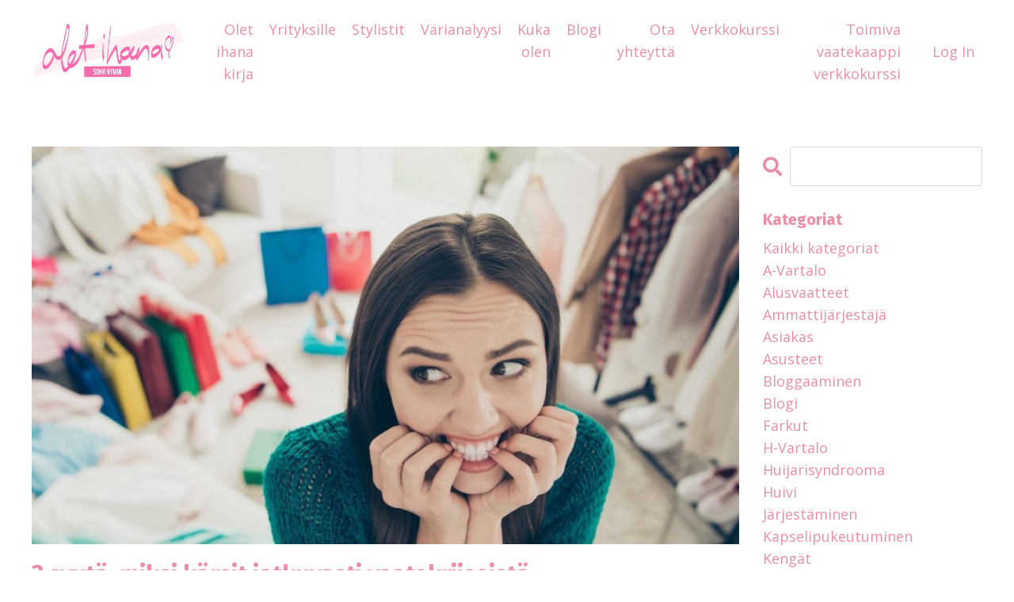

--- FILE ---
content_type: text/html; charset=utf-8
request_url: https://sohvinyman.mykajabi.com/blog
body_size: 11826
content:
<!doctype html>
<html lang="en">
  <head>
    
              <meta name="csrf-param" content="authenticity_token">
              <meta name="csrf-token" content="NwxTMN3tY/Mt35AlOTO/5DkHPiF4PN+Rf6r9O4eYIKGquF2jgBfdgkQglzgqogW8y2GshJDhidvJzpuhii+28A==">
            
    <title>
      
        Stylistin tyyliblogi
      
    </title>
    <meta charset="utf-8" />
    <meta http-equiv="x-ua-compatible" content="ie=edge, chrome=1">
    <meta name="viewport" content="width=device-width, initial-scale=1, shrink-to-fit=no">
    
      <meta name="description" content="Stylistin tyyliblogista löydät vinkkejä ja inspiraatiota pukeutumiseen, värianalyysiin, toimivaan vaatekaappiin. Blogia kirjoittaa stylisti Sohvi Nyman sekä tyylin ammattilaiset." />
    
    <meta property="og:type" content="website">
<meta property="og:url" content="https://www.eroonvaatekriiseista.fi/blog">
<meta name="twitter:card" content="summary_large_image">

<meta property="og:title" content="Stylistin tyyliblogi">
<meta name="twitter:title" content="Stylistin tyyliblogi">


<meta property="og:description" content="Stylistin tyyliblogista löydät vinkkejä ja inspiraatiota pukeutumiseen, värianalyysiin, toimivaan vaatekaappiin. Blogia kirjoittaa stylisti Sohvi Nyman sekä tyylin ammattilaiset.">
<meta name="twitter:description" content="Stylistin tyyliblogista löydät vinkkejä ja inspiraatiota pukeutumiseen, värianalyysiin, toimivaan vaatekaappiin. Blogia kirjoittaa stylisti Sohvi Nyman sekä tyylin ammattilaiset.">


<meta property="og:image" content="https://kajabi-storefronts-production.kajabi-cdn.com/kajabi-storefronts-production/file-uploads/sites/2147486176/images/c7c84-a02-e2db-7377-e57d51b7e57_1000014954.JPEG">
<meta name="twitter:image" content="https://kajabi-storefronts-production.kajabi-cdn.com/kajabi-storefronts-production/file-uploads/sites/2147486176/images/c7c84-a02-e2db-7377-e57d51b7e57_1000014954.JPEG">


    
      <link href="https://kajabi-storefronts-production.kajabi-cdn.com/kajabi-storefronts-production/themes/2147542666/assets/favicon.png?1758295698826549?v=2" rel="shortcut icon" />
    
    <link rel="canonical" href="https://www.eroonvaatekriiseista.fi/blog" />

    <!-- Google Fonts ====================================================== -->
    
      <link href="//fonts.googleapis.com/css?family=Open+Sans:400,700,400italic,700italic|Fira+Sans:400,700,400italic,700italic" rel="stylesheet" type="text/css">
    

    <!-- Kajabi CSS ======================================================== -->
    <link rel="stylesheet" media="screen" href="https://kajabi-app-assets.kajabi-cdn.com/assets/core-0d125629e028a5a14579c81397830a1acd5cf5a9f3ec2d0de19efb9b0795fb03.css" />

    

    <link rel="stylesheet" href="https://use.fontawesome.com/releases/v5.15.2/css/all.css" crossorigin="anonymous">

    <link rel="stylesheet" media="screen" href="https://kajabi-storefronts-production.kajabi-cdn.com/kajabi-storefronts-production/themes/2147542666/assets/styles.css?1758295698826549" />

    <!-- Customer CSS ====================================================== -->
    <link rel="stylesheet" media="screen" href="https://kajabi-storefronts-production.kajabi-cdn.com/kajabi-storefronts-production/themes/2147542666/assets/overrides.css?1758295698826549" />
    <style>
  /* Custom CSS Added Via Theme Settings */
  /* CSS Overrides go here */
</style>


    <!-- Kajabi Editor Only CSS ============================================ -->
    

    <!-- Header hook ======================================================= -->
    <link rel="alternate" type="application/rss+xml" title="Stylistin tyyliblogi" href="https://sohvinyman.mykajabi.com/blog.rss" /><script type="text/javascript">
  var Kajabi = Kajabi || {};
</script>
<script type="text/javascript">
  Kajabi.currentSiteUser = {
    "id" : "-1",
    "type" : "Guest",
    "contactId" : "",
  };
</script>
<script type="text/javascript">
  Kajabi.theme = {
    activeThemeName: "Encore Site",
    previewThemeId: null,
    editor: false
  };
</script>
<meta name="turbo-prefetch" content="false">
<style type="text/css">
  #editor-overlay {
    display: none;
    border-color: #2E91FC;
    position: absolute;
    background-color: rgba(46,145,252,0.05);
    border-style: dashed;
    border-width: 3px;
    border-radius: 3px;
    pointer-events: none;
    cursor: pointer;
    z-index: 10000000000;
  }
  .editor-overlay-button {
    color: white;
    background: #2E91FC;
    border-radius: 2px;
    font-size: 13px;
    margin-inline-start: -24px;
    margin-block-start: -12px;
    padding-block: 3px;
    padding-inline: 10px;
    text-transform:uppercase;
    font-weight:bold;
    letter-spacing:1.5px;

    left: 50%;
    top: 50%;
    position: absolute;
  }
</style>
<script src="https://kajabi-app-assets.kajabi-cdn.com/vite/assets/track_analytics-999259ad.js" crossorigin="anonymous" type="module"></script><link rel="modulepreload" href="https://kajabi-app-assets.kajabi-cdn.com/vite/assets/stimulus-576c66eb.js" as="script" crossorigin="anonymous">
<link rel="modulepreload" href="https://kajabi-app-assets.kajabi-cdn.com/vite/assets/track_product_analytics-9c66ca0a.js" as="script" crossorigin="anonymous">
<link rel="modulepreload" href="https://kajabi-app-assets.kajabi-cdn.com/vite/assets/stimulus-e54d982b.js" as="script" crossorigin="anonymous">
<link rel="modulepreload" href="https://kajabi-app-assets.kajabi-cdn.com/vite/assets/trackProductAnalytics-3d5f89d8.js" as="script" crossorigin="anonymous">      <script type="text/javascript">
        if (typeof (window.rudderanalytics) === "undefined") {
          !function(){"use strict";window.RudderSnippetVersion="3.0.3";var sdkBaseUrl="https://cdn.rudderlabs.com/v3"
          ;var sdkName="rsa.min.js";var asyncScript=true;window.rudderAnalyticsBuildType="legacy",window.rudderanalytics=[]
          ;var e=["setDefaultInstanceKey","load","ready","page","track","identify","alias","group","reset","setAnonymousId","startSession","endSession","consent"]
          ;for(var n=0;n<e.length;n++){var t=e[n];window.rudderanalytics[t]=function(e){return function(){
          window.rudderanalytics.push([e].concat(Array.prototype.slice.call(arguments)))}}(t)}try{
          new Function('return import("")'),window.rudderAnalyticsBuildType="modern"}catch(a){}
          if(window.rudderAnalyticsMount=function(){
          "undefined"==typeof globalThis&&(Object.defineProperty(Object.prototype,"__globalThis_magic__",{get:function get(){
          return this},configurable:true}),__globalThis_magic__.globalThis=__globalThis_magic__,
          delete Object.prototype.__globalThis_magic__);var e=document.createElement("script")
          ;e.src="".concat(sdkBaseUrl,"/").concat(window.rudderAnalyticsBuildType,"/").concat(sdkName),e.async=asyncScript,
          document.head?document.head.appendChild(e):document.body.appendChild(e)
          },"undefined"==typeof Promise||"undefined"==typeof globalThis){var d=document.createElement("script")
          ;d.src="https://polyfill-fastly.io/v3/polyfill.min.js?version=3.111.0&features=Symbol%2CPromise&callback=rudderAnalyticsMount",
          d.async=asyncScript,document.head?document.head.appendChild(d):document.body.appendChild(d)}else{
          window.rudderAnalyticsMount()}window.rudderanalytics.load("2apYBMHHHWpiGqicceKmzPebApa","https://kajabiaarnyhwq.dataplane.rudderstack.com",{})}();
        }
      </script>
      <script type="text/javascript">
        if (typeof (window.rudderanalytics) !== "undefined") {
          rudderanalytics.page({"account_id":"2147485920","site_id":"2147486176"});
        }
      </script>
      <script type="text/javascript">
        if (typeof (window.rudderanalytics) !== "undefined") {
          (function () {
            function AnalyticsClickHandler (event) {
              const targetEl = event.target.closest('a') || event.target.closest('button');
              if (targetEl) {
                rudderanalytics.track('Site Link Clicked', Object.assign(
                  {"account_id":"2147485920","site_id":"2147486176"},
                  {
                    link_text: targetEl.textContent.trim(),
                    link_href: targetEl.href,
                    tag_name: targetEl.tagName,
                  }
                ));
              }
            };
            document.addEventListener('click', AnalyticsClickHandler);
          })();
        }
      </script>
<meta name='site_locale' content='fi'><style type="text/css">
  /* Font Awesome 4 */
  .fa.fa-twitter{
    font-family:sans-serif;
  }
  .fa.fa-twitter::before{
    content:"𝕏";
    font-size:1.2em;
  }

  /* Font Awesome 5 */
  .fab.fa-twitter{
    font-family:sans-serif;
  }
  .fab.fa-twitter::before{
    content:"𝕏";
    font-size:1.2em;
  }
</style>
<link rel="stylesheet" href="https://cdn.jsdelivr.net/npm/@kajabi-ui/styles@1.0.4/dist/kajabi_products/kajabi_products.css" />
<script type="module" src="https://cdn.jsdelivr.net/npm/@pine-ds/core@3.14.0/dist/pine-core/pine-core.esm.js"></script>
<script nomodule src="https://cdn.jsdelivr.net/npm/@pine-ds/core@3.14.0/dist/pine-core/index.esm.js"></script>


  </head>

  <style>
  body {
    
      
        background-color: #ffffff;
      
    
  }
</style>

  <body class="background-light">
    


    <div id="section-header" data-section-id="header"><style>
  .header {
    
      background-color: #FFFFFF;
    
    font-size: 16px;
  }
  .header--fixed {
    background: #FFFFFF;
  }
  .header .hamburger__slices .hamburger__slice {
    background-color: #eb8fa8;
  }
  .header .hamburger__slices .hamburger__slice {
    background-color: ;
  }
  
  .header-mobile {
    background-color: ;
  }
  .header a.link-list__link, .header a.social-icons__icon, .header .dropdown__item a, .header .user__login a {
    color: #eb8fa8;
  }
  .header a.link-list__link:hover {
    color: #eb8fa8;
  }
  .header .dropdown__trigger {
    color: #eb8fa8 !important;
  }
  .header .dropdown__trigger:hover {
    color: #eb8fa8;
  }
  @media (min-width: 768px) {
    .header {
      font-size: 18px;
    }
  }
  @media (max-width: 767px) {
    .header a.link-list__link, .dropdown__item a {
      text-align: left;
    }
    .header--overlay .header__content--mobile  {
      padding-bottom: 20px;
    }
    .header__content--mobile  {
      text-align: left;
    }
  }
</style>

<div class="hidden">
  
    
  
    
  
    
  
    
  
  
  
  
</div>

<header class="header header--static    header--close-on-scroll" kjb-settings-id="sections_header_settings_background_color">
  <div class="hello-bars">
    
      
    
      
    
      
    
      
    
  </div>
  
    <div class="header__wrap">
      <div class="header__content header__content--desktop background-unrecognized">
        <div class="container header__container media justify-content-left">
          
            
                <style>
@media (min-width: 768px) {
  #block-1555988494486 {
    text-align: left;
  }
} 
</style>

<div id="block-1555988494486" class="header__block header__block--logo header__block--show header__switch-content " kjb-settings-id="sections_header_blocks_1555988494486_settings_stretch">
  <style>
  #block-1555988494486 {
    line-height: 1;
  }
  #block-1555988494486 .logo__image {
    display: block;
    width: 200px;
  }
  #block-1555988494486 .logo__text {
    color: ;
  }
</style>

<a class="logo" href="/">
  
    
      <img class="logo__image" src="https://kajabi-storefronts-production.kajabi-cdn.com/kajabi-storefronts-production/themes/2147542666/settings_images/j2X8eYeRvWQnWMZL4NRU_file.jpg" kjb-settings-id="sections_header_blocks_1555988494486_settings_logo" alt="Header Logo" />
    
  
</a>

</div>

              
          
            
                <style>
@media (min-width: 768px) {
  #block-1555988491313 {
    text-align: right;
  }
} 
</style>

<div id="block-1555988491313" class="header__block header__switch-content header__block--menu stretch" kjb-settings-id="sections_header_blocks_1555988491313_settings_stretch">
  <div class="link-list justify-content-right" kjb-settings-id="sections_header_blocks_1555988491313_settings_menu">
  
    <a class="link-list__link" href="https://www.eroonvaatekriiseista.fi/oletihanakirja" >Olet ihana kirja</a>
  
    <a class="link-list__link" href="https://www.eroonvaatekriiseista.fi/yrityksille" >Yrityksille</a>
  
    <a class="link-list__link" href="https://www.eroonvaatekriiseista.fi/stylistit" >Stylistit</a>
  
    <a class="link-list__link" href="https://www.eroonvaatekriiseista.fi/varianalyysi" >Värianalyysi</a>
  
    <a class="link-list__link" href="https://www.eroonvaatekriiseista.fi/kukaolen" >Kuka olen</a>
  
    <a class="link-list__link" href="https://www.eroonvaatekriiseista.fi/blog" >Blogi</a>
  
    <a class="link-list__link" href="https://www.eroonvaatekriiseista.fi/site/contact" >Ota yhteyttä</a>
  
    <a class="link-list__link" href="https://www.eroonvaatekriiseista.fi/verkkokkurssi" >Verkkokurssi</a>
  
    <a class="link-list__link" href="https://www.eroonvaatekriiseista.fi/toimivavaatekaappiverkkokurssi" >Toimiva vaatekaappi verkkokurssi</a>
  
</div>

</div>

              
          
            
                <style>
@media (min-width: 768px) {
  #block-1602256221872 {
    text-align: right;
  }
} 
</style>

<div id="block-1602256221872" class="header__block header__switch-content header__block--menu " kjb-settings-id="sections_header_blocks_1602256221872_settings_stretch">
  <div class="link-list justify-content-right" kjb-settings-id="sections_header_blocks_1602256221872_settings_menu">
  
</div>

</div>

              
          
            
                <style>
@media (min-width: 768px) {
  #block-1555988487706 {
    text-align: left;
  }
} 
</style>

<div id="block-1555988487706" class="header__block header__switch-content header__block--user " kjb-settings-id="sections_header_blocks_1555988487706_settings_stretch">
  <style>
  /* Dropdown menu colors for desktop */
  @media (min-width: 768px) {
    #block-1555988487706 .dropdown__menu {
      background: #FFFFFF;
      color: #595959;
    }
    #block-1555988487706 .dropdown__item a, 
    #block-1555988487706 {
      color: #595959;
    }
  }  
  /* Mobile menu text alignment */
  @media (max-width: 767px) {
    #block-1555988487706 .dropdown__item a,
    #block-1555988487706 .user__login a {
      text-align: left;
    }
  }
</style>

<div class="user" kjb-settings-id="sections_header_blocks_1555988487706_settings_language_login">
  
    <span class="user__login" kjb-settings-id="language_login"><a href="/login">Log In</a></span>
  
</div>

</div>

              
          
          
            <div class="hamburger hidden--desktop" kjb-settings-id="sections_header_settings_hamburger_color">
              <div class="hamburger__slices">
                <div class="hamburger__slice hamburger--slice-1"></div>
                <div class="hamburger__slice hamburger--slice-2"></div>
                <div class="hamburger__slice hamburger--slice-3"></div>
                <div class="hamburger__slice hamburger--slice-4"></div>
              </div>
            </div>
          
        </div>
      </div>
      <div class="header__content header__content--mobile">
        <div class="header__switch-content header__spacer"></div>
      </div>
    </div>
  
</header>

</div>
    <main>
      <div data-dynamic-sections=blog><div id="section-1599589855686" data-section-id="1599589855686"><style>
  
  .blog-listings {
    background-color: ;
  }
  .blog-listings .sizer {
    padding-top: 40px;
    padding-bottom: 40px;
  }
  .blog-listings .container {
    max-width: calc(1260px + 10px + 10px);
    padding-right: 10px;
    padding-left: 10px;
  }
  .blog-listing__panel {
    background-color: #ffffff;
    border-color: ;
    border-radius: 4px;
    border-style: none;
    border-width: 25px ;
  }
  .blog-listing__title {
    color: #eb8fa8 !important;
  }
  .blog-listing__title:hover {
    color: #eb8fa8 !important;
  }
  .blog-listing__date {
    color: #eb8fa8;
  }
  .tag {
    color: #eb8fa8;
    background-color: #ecf0f1;
  }
  .tag:hover {
    color: #eb8fa8;
    background-color: #ecf0f1;
  }
  .blog-listing__content {
    color: ;
  }
  .blog-listing__more {
    color: #eb8fa8;
  }
  @media (min-width: 768px) {
    
    .blog-listings .sizer {
      padding-top: 40px;
      padding-bottom: 40px;
    }
    .blog-listings .container {
      max-width: calc(1260px + 40px + 40px);
      padding-right: 40px;
      padding-left: 40px;
    }
  }
  .pag__link {
    color: ;
  }
  .pag__link--current {
    color: ;
  }
  .pag__link--disabled {
    color: ;
  }
</style>

<section class="blog-listings " kjb-settings-id="sections_1599589855686_settings_background_color">
  <div class="sizer">
    
    <div class="container">
      <div class="row">
        
          <div class="col-lg-9">
        
          <div class="blog-listings__content blog-listings__content--list">
            
              
                





<div class="blog-listing blog-listing--list blog-listing--has-media">
  
    <div class="blog-listing__media">
      
        
  
    
      <a href="/blog/3-syyta-miksi-karsit-jatkuvasti-vaatekriiseista">
        <img src="https://kajabi-storefronts-production.kajabi-cdn.com/kajabi-storefronts-production/file-uploads/blogs/2147484423/images/b4e85ee-6f20-84be-4ba6-01436f2aa4_aca0a26a-1293-4b03-8900-2a17580401bf.jpeg" alt="" />
      </a>
    
  


      
    </div>
    <div class="blog-listing__data">
      <a class="h3 blog-listing__title" href="/blog/3-syyta-miksi-karsit-jatkuvasti-vaatekriiseista">3 syytä, miksi kärsit jatkuvasti vaatekriiseistä</a>
      
        <span class="blog-listing__tags" kjb-settings-id="sections_1599589855686_settings_show_tags">
          
            
              <a class="tag" href="https://www.eroonvaatekriiseista.fi/blog?tag=toimiva+vaatekaappi">toimiva vaatekaappi</a>
            
              <a class="tag" href="https://www.eroonvaatekriiseista.fi/blog?tag=vaatekriisi">vaatekriisi</a>
            
          
        </span>
      
      
        <span class="blog-listing__date" kjb-settings-id="sections_1599589855686_settings_show_date">Oct 15, 2025</span>
      
      
      
        
          <div class="blog-listing__content"><p> Alkoiko aamusi taas samalla marinalla: <em data-start='317' data-end='356'>“Mulla ei ole mitään päällepantavaa!” Vaikka kaapit pursuavat vaatteita ei sieltä löydy päälle pantavaa! Miten se on edes mahdollista!? </em>Kyllä on. Mutta ongelma ei ole vaatteissa — se on strategiassa. Puretaan se tässä postauksessa auki yleisimmät syyt, mistä l...</p></div>
        
        <a class="blog-listing__more" href="/blog/3-syyta-miksi-karsit-jatkuvasti-vaatekriiseista" kjb-settings-id="sections_1599589855686_settings_read_more">Jatka lukemista...</a>
      
    </div>
  
</div>

              
                





<div class="blog-listing blog-listing--list blog-listing--has-media">
  
    <div class="blog-listing__media">
      
        
  
    
      <a href="/blog/second-hand-shoppailijan-abc">
        <img src="https://kajabi-storefronts-production.kajabi-cdn.com/kajabi-storefronts-production/file-uploads/blogs/2147484423/images/ac81c4-d10d-b3f-36c3-c028ccc17fc_482247073_3981701372066981_6137021547868611043_n.jpg" alt="" />
      </a>
    
  


      
    </div>
    <div class="blog-listing__data">
      <a class="h3 blog-listing__title" href="/blog/second-hand-shoppailijan-abc">Second hand shoppailijan ABC - Näin löydät aarteet, vältät sudenkuopat ja kasvatat tyyli-itsetuntoa</a>
      
        <span class="blog-listing__tags" kjb-settings-id="sections_1599589855686_settings_show_tags">
          
            
              <a class="tag" href="https://www.eroonvaatekriiseista.fi/blog?tag=kirppisshoppailu">kirppisshoppailu</a>
            
              <a class="tag" href="https://www.eroonvaatekriiseista.fi/blog?tag=pukeutuminen">pukeutuminen</a>
            
              <a class="tag" href="https://www.eroonvaatekriiseista.fi/blog?tag=second+hand">second hand</a>
            
          
        </span>
      
      
        <span class="blog-listing__date" kjb-settings-id="sections_1599589855686_settings_show_date">Sep 12, 2025</span>
      
      
      
        
          <div class="blog-listing__content"><p>Kierrätys on pinnalla ja hyvä niin. Muistan yhä sen, kun ysärillä kirppiksellä käynti oli noloa ja köyhien juttu. Näin vuosien päästä se on in. Muotiteollisuus tuhoaa ja kuormittavaa valtavasti ympäristöä, ultrapikamuodista puhumattakaan! Kokosin tähän postaukseen second hand shoppailijan ABC:n eli ...</p></div>
        
        <a class="blog-listing__more" href="/blog/second-hand-shoppailijan-abc" kjb-settings-id="sections_1599589855686_settings_read_more">Jatka lukemista...</a>
      
    </div>
  
</div>

              
                





<div class="blog-listing blog-listing--list blog-listing--has-media">
  
    <div class="blog-listing__media">
      
        
  
    
      <a href="/blog/oletihanakirja">
        <img src="https://kajabi-storefronts-production.kajabi-cdn.com/kajabi-storefronts-production/file-uploads/blogs/2147484423/images/f0dfd7a-61da-dceb-d0e-e567cf67727_8B1A7606.jpg" alt="" />
      </a>
    
  


      
    </div>
    <div class="blog-listing__data">
      <a class="h3 blog-listing__title" href="/blog/oletihanakirja">Lisää ihanuutta elämään Olet ihana! työkirjan avulla</a>
      
        <span class="blog-listing__tags" kjb-settings-id="sections_1599589855686_settings_show_tags">
          
            
              <a class="tag" href="https://www.eroonvaatekriiseista.fi/blog?tag=unelmat">unelmat</a>
            
          
        </span>
      
      
        <span class="blog-listing__date" kjb-settings-id="sections_1599589855686_settings_show_date">Sep 05, 2025</span>
      
      
      
        
          <div class="blog-listing__content"><p>Halusin tulla nopeasti tänne kertomaan, että 5.kirjani Olet ihana! työkirja on nyt julkaistu! Kirja on saatavilla kirjakaupoissa ja parhaaseen hintaan <em><strong><span style='color: #eb8fa8;'><a href='https://www.adlibris.com/fi/kirja/olet-ihana-tyokirja-9789523842113?locale=fi&amp;slug=olet-ihana--tyokirja-9789523842113' style='color: #eb8fa8;'>Adlibriksen </a></span></strong></em>verkkokaupassa. Tulen syksyn aikana olemaan kirjan kanssa ainkin Kirjamessuilla sekä Akateemisessa kirjakaupassa.</p>
<p>Kirja on jatkoa aiemmi...</p></div>
        
        <a class="blog-listing__more" href="/blog/oletihanakirja" kjb-settings-id="sections_1599589855686_settings_read_more">Jatka lukemista...</a>
      
    </div>
  
</div>

              
                





<div class="blog-listing blog-listing--list blog-listing--has-media">
  
    <div class="blog-listing__media">
      
        
  
    
      <a href="/blog/vaatekriisi-vs-voimanaisen-tyylikas-toimiva-vaatekaappi">
        <img src="https://kajabi-storefronts-production.kajabi-cdn.com/kajabi-storefronts-production/file-uploads/blogs/2147484423/images/355ad12-ab04-52a-588f-d4ca21841052_be6f2b37-45e4-44e4-9b84-6293afe8cf88.jpg" alt="" />
      </a>
    
  


      
    </div>
    <div class="blog-listing__data">
      <a class="h3 blog-listing__title" href="/blog/vaatekriisi-vs-voimanaisen-tyylikas-toimiva-vaatekaappi">Vaatekriisi vs. voimanaisen tyylikäs toimiva vaatekaappi</a>
      
        <span class="blog-listing__tags" kjb-settings-id="sections_1599589855686_settings_show_tags">
          
            
              <a class="tag" href="https://www.eroonvaatekriiseista.fi/blog?tag=omatyyli">omatyyli</a>
            
              <a class="tag" href="https://www.eroonvaatekriiseista.fi/blog?tag=pukeutuminen">pukeutuminen</a>
            
              <a class="tag" href="https://www.eroonvaatekriiseista.fi/blog?tag=toimiva+vaatekaappi">toimiva vaatekaappi</a>
            
          
        </span>
      
      
        <span class="blog-listing__date" kjb-settings-id="sections_1599589855686_settings_show_date">Aug 06, 2025</span>
      
      
      
        
          <div class="blog-listing__content"><p> <em data-start='209' data-end='473'>Kun mikään ei näytä hyvältä, mutta kaappi ei mene kiinni – tiedät olevasi keskellä tuskaista vaatekriisiä, josta kärsii vähintään joka toinen nainen jossain kohtaa elämäänsä. Mutta tiedätkö mitä, upea sinä? Se ei ole merkki siitä, että sinussa olisi vikaa. Se on merkki siitä, että on aika ottaa tyy</em>...</p></div>
        
        <a class="blog-listing__more" href="/blog/vaatekriisi-vs-voimanaisen-tyylikas-toimiva-vaatekaappi" kjb-settings-id="sections_1599589855686_settings_read_more">Jatka lukemista...</a>
      
    </div>
  
</div>

              
                





<div class="blog-listing blog-listing--list blog-listing--has-media">
  
    <div class="blog-listing__media">
      
        
  
    
      <a href="/blog/kenelleammattijarjestajanpalvelutsopivat">
        <img src="https://kajabi-storefronts-production.kajabi-cdn.com/kajabi-storefronts-production/file-uploads/blogs/2147484423/images/cbc53ac-0468-3d6-4424-bca231f78b0b_closet_before_after.jpg" alt="" />
      </a>
    
  


      
    </div>
    <div class="blog-listing__data">
      <a class="h3 blog-listing__title" href="/blog/kenelleammattijarjestajanpalvelutsopivat">Kenelle ammattijärjestäjän palvelut sopivat?</a>
      
        <span class="blog-listing__tags" kjb-settings-id="sections_1599589855686_settings_show_tags">
          
            
              <a class="tag" href="https://www.eroonvaatekriiseista.fi/blog?tag=ammattij%C3%A4rjest%C3%A4j%C3%A4">ammattijärjestäjä</a>
            
              <a class="tag" href="https://www.eroonvaatekriiseista.fi/blog?tag=j%C3%A4rjest%C3%A4minen">järjestäminen</a>
            
              <a class="tag" href="https://www.eroonvaatekriiseista.fi/blog?tag=toimiva+vaatekaappi">toimiva vaatekaappi</a>
            
          
        </span>
      
      
        <span class="blog-listing__date" kjb-settings-id="sections_1599589855686_settings_show_date">Jul 20, 2025</span>
      
      
      
        
          <div class="blog-listing__content"><p><em>Vierakynäpostaus Meeri Markwith Ammattijärjestäjä, <span style='color: #eb8fa8;'><a href='https://www.arkenistudio.fi' style='color: #eb8fa8;'>Arkeni Studio</a></span></em></p>
<p><strong>AMMATTIJÄRJESTÄJÄN TARINA: New Yorkin sykkeestä kotien rauhaan</strong></p>
<p><em>“Ihanaa, kun tapasin sut! Tarvitsen apua.”</em> Kuulen tämän lauseen usein ja se kiteyttää hyvin tilanteen monen arjessa. Koti saattaa olla tukossa ja se kuormittaa päivittäin...</p></div>
        
        <a class="blog-listing__more" href="/blog/kenelleammattijarjestajanpalvelutsopivat" kjb-settings-id="sections_1599589855686_settings_read_more">Jatka lukemista...</a>
      
    </div>
  
</div>

              
                





<div class="blog-listing blog-listing--list blog-listing--has-media">
  
    <div class="blog-listing__media">
      
        
  
    
      <a href="/blog/parhaat-kesamekot-kurvikkaalle-paarynalle-ja-miksei-muillekin-kurvittarille-2">
        <img src="https://kajabi-storefronts-production.kajabi-cdn.com/kajabi-storefronts-production/file-uploads/blogs/2147484423/images/1c3bd3f-8a82-87e6-fd62-7dc6dbf8e6c2_aeb1da6a-ebb3-4441-98da-28a965442311.jpeg" alt="" />
      </a>
    
  


      
    </div>
    <div class="blog-listing__data">
      <a class="h3 blog-listing__title" href="/blog/parhaat-kesamekot-kurvikkaalle-paarynalle-ja-miksei-muillekin-kurvittarille-2">Parhaat kesämekot kurvikkaalle päärynälle (ja miksei muillekin kurvittarille)</a>
      
        <span class="blog-listing__tags" kjb-settings-id="sections_1599589855686_settings_show_tags">
          
            
              <a class="tag" href="https://www.eroonvaatekriiseista.fi/blog?tag=kes%C3%A4tyyli">kesätyyli</a>
            
              <a class="tag" href="https://www.eroonvaatekriiseista.fi/blog?tag=pukeutuminen">pukeutuminen</a>
            
              <a class="tag" href="https://www.eroonvaatekriiseista.fi/blog?tag=toimiva+vaatekaappi">toimiva vaatekaappi</a>
            
          
        </span>
      
      
        <span class="blog-listing__date" kjb-settings-id="sections_1599589855686_settings_show_date">Jul 15, 2025</span>
      
      
      
        
          <div class="blog-listing__content"><p>Kesä on vihdoin täällä ja voi heittää mekon päälle! Kokosin tähän postaukseen omat kesämekko suosikkini. Olen ehdottomasti kesään pitkien mekkojen ystävä, sillä ne suojaavat ihoa auringolta, ovat kevyitä ja ilmaviä helteellä. Rakastan värejä ja kuoseja, yksiväristä ei kaapistani juurikaan löydy :D A...</p></div>
        
        <a class="blog-listing__more" href="/blog/parhaat-kesamekot-kurvikkaalle-paarynalle-ja-miksei-muillekin-kurvittarille-2" kjb-settings-id="sections_1599589855686_settings_read_more">Jatka lukemista...</a>
      
    </div>
  
</div>

              
                





<div class="blog-listing blog-listing--list blog-listing--has-media">
  
    <div class="blog-listing__media">
      
        
  
    
      <a href="/blog/5-yleista-pukeutumisvirhetta-jotka-murentavat-itsevarmuutta-ja-kuinka-korjata-ne-lempeasti">
        <img src="https://kajabi-storefronts-production.kajabi-cdn.com/kajabi-storefronts-production/file-uploads/blogs/2147484423/images/1555ce-f4f3-5702-250-e54f28d1_kirsin_ennenja_lkeen.jpg" alt="" />
      </a>
    
  


      
    </div>
    <div class="blog-listing__data">
      <a class="h3 blog-listing__title" href="/blog/5-yleista-pukeutumisvirhetta-jotka-murentavat-itsevarmuutta-ja-kuinka-korjata-ne-lempeasti">5 yleistä pukeutumisvirhettä, jotka murentavat itsevarmuutta – ja kuinka korjata ne lempeästi</a>
      
        <span class="blog-listing__tags" kjb-settings-id="sections_1599589855686_settings_show_tags">
          
            
              <a class="tag" href="https://www.eroonvaatekriiseista.fi/blog?tag=omatyyli">omatyyli</a>
            
              <a class="tag" href="https://www.eroonvaatekriiseista.fi/blog?tag=pukeutuminen">pukeutuminen</a>
            
          
        </span>
      
      
        <span class="blog-listing__date" kjb-settings-id="sections_1599589855686_settings_show_date">May 09, 2025</span>
      
      
      
        
          <div class="blog-listing__content"><p> </p>
<p data-start='200' data-end='371' class=''>Onko sinulla joskus ollut päällä ihan “ok” asu, mutta olo ei silti tunnu hyvältä? Vaate on periaatteessa ihan kiva, mutta jokin mättää? Se tunne, kun vaatteet eivät oikein istu – ei kehollisesti eikä henkisesti? Et ole yksin. Pukeutuminen vaikuttaa suoraan siihen, miten kannat itsesi, mielialaasi...</p></div>
        
        <a class="blog-listing__more" href="/blog/5-yleista-pukeutumisvirhetta-jotka-murentavat-itsevarmuutta-ja-kuinka-korjata-ne-lempeasti" kjb-settings-id="sections_1599589855686_settings_read_more">Jatka lukemista...</a>
      
    </div>
  
</div>

              
                





<div class="blog-listing blog-listing--list blog-listing--has-media">
  
    <div class="blog-listing__media">
      
        
  
    
      <a href="/blog/oman-tyylin-voima-miten-pukeutuminen-voi-vahvistaa-itsetuntoasi-joka-paiva">
        <img src="https://kajabi-storefronts-production.kajabi-cdn.com/kajabi-storefronts-production/file-uploads/blogs/2147484423/images/c4ae01f-13d8-655-1db4-7d831a77011c_ee6f81f0-d544-4e74-9178-ea3da5793963.jpg" alt="" />
      </a>
    
  


      
    </div>
    <div class="blog-listing__data">
      <a class="h3 blog-listing__title" href="/blog/oman-tyylin-voima-miten-pukeutuminen-voi-vahvistaa-itsetuntoasi-joka-paiva">Oman tyylin voima – miten pukeutuminen voi vahvistaa itsetuntoasi joka päivä</a>
      
        <span class="blog-listing__tags" kjb-settings-id="sections_1599589855686_settings_show_tags">
          
            
              <a class="tag" href="https://www.eroonvaatekriiseista.fi/blog?tag=pukeutuminen">pukeutuminen</a>
            
              <a class="tag" href="https://www.eroonvaatekriiseista.fi/blog?tag=stailaus">stailaus</a>
            
              <a class="tag" href="https://www.eroonvaatekriiseista.fi/blog?tag=tyyli">tyyli</a>
            
          
        </span>
      
      
        <span class="blog-listing__date" kjb-settings-id="sections_1599589855686_settings_show_date">May 02, 2025</span>
      
      
      
        
          <div class="blog-listing__content"><p> Me kaikki tiedämme ne aamut, kun mikään ei tunnu hyvältä päällä. Ahdistaa, kiukuttaa, ehkäpä jopa tulee itkuraivarit. Kun seisoo vaatekaapin edessä ja miettii, missä kohtaa oma tyyli meni hukkaan, oliko se äitiys, ruuhkavuodet, elämän murroskohdat, ikääntyminen, vaihdevuodet, vartalon muuttuminen v...</p></div>
        
        <a class="blog-listing__more" href="/blog/oman-tyylin-voima-miten-pukeutuminen-voi-vahvistaa-itsetuntoasi-joka-paiva" kjb-settings-id="sections_1599589855686_settings_read_more">Jatka lukemista...</a>
      
    </div>
  
</div>

              
                





<div class="blog-listing blog-listing--list blog-listing--has-media">
  
    <div class="blog-listing__media">
      
        
  
    
      <a href="/blog/vaatevallankumous">
        <img src="https://kajabi-storefronts-production.kajabi-cdn.com/kajabi-storefronts-production/file-uploads/blogs/2147484423/images/08ec5ce-25ce-a55-f7ff-b540fab06b3_Logo-2.png" alt="" />
      </a>
    
  


      
    </div>
    <div class="blog-listing__data">
      <a class="h3 blog-listing__title" href="/blog/vaatevallankumous">Vaatevallankumous, Fashion Revolution viikko</a>
      
        <span class="blog-listing__tags" kjb-settings-id="sections_1599589855686_settings_show_tags">
          
            
              <a class="tag" href="https://www.eroonvaatekriiseista.fi/blog?tag=vaatevallankumous">vaatevallankumous</a>
            
          
        </span>
      
      
        <span class="blog-listing__date" kjb-settings-id="sections_1599589855686_settings_show_date">Apr 24, 2025</span>
      
      
      
        
          <div class="blog-listing__content"><p>Tällä viikolla vietetään Vaatevallankumous viikkoa. Olethan sinäkin mukana? Muoti ja kauniita vaatteet ovat ihana asia, mutta millä kustannuksella? Oletko koskaan pohtinut vaatteidesi alkuperää eli mistä ne tulevat tai kuka vaatteesi valmistaa? Vaatevallankumouksen ei ole tarkoitus syylistää ketään,...</p></div>
        
        <a class="blog-listing__more" href="/blog/vaatevallankumous" kjb-settings-id="sections_1599589855686_settings_read_more">Jatka lukemista...</a>
      
    </div>
  
</div>

              
                





<div class="blog-listing blog-listing--list blog-listing--has-media">
  
    <div class="blog-listing__media">
      
        
  
    
      <a href="/blog/saako-aiti-kayttaa-huulipunaa">
        <img src="https://kajabi-storefronts-production.kajabi-cdn.com/kajabi-storefronts-production/file-uploads/blogs/2147484423/images/e522cc1-81c4-84a3-66cf-f2a334ae8a0_KS_K25_Sohvi_Nyman-4.jpg" alt="" />
      </a>
    
  


      
    </div>
    <div class="blog-listing__data">
      <a class="h3 blog-listing__title" href="/blog/saako-aiti-kayttaa-huulipunaa">Saako äiti käyttää huulipunaa?</a>
      
        <span class="blog-listing__tags" kjb-settings-id="sections_1599589855686_settings_show_tags">
          
        </span>
      
      
        <span class="blog-listing__date" kjb-settings-id="sections_1599589855686_settings_show_date">Mar 28, 2025</span>
      
      
      
        
          <div class="blog-listing__content"><p></p>
<div class='tcb-clear' data-css='tve-u-187fbf193f6'>
<div class='thrv_wrapper thrv_text_element' data-css='tve-u-187fbf193f9'>
<p dir='ltr' data-css='tve-u-195d780c1aa'>Minulla oli ilo ja kunnia päästä mukaan toteuttamaan <em><span style='color: #eb8fa8;'><strong><a href='https://kauneussummit.fi' style='color: #eb8fa8;'>KauneusSummit </a></strong></span></em>tapahtumaa 29-30.3.2025. Maksuton tapahtuma on suuri verkossa tapahtuva kauneuden ja hyvinvoinnin tapahtuma, jossa yhdeksän ammattilaista jakaa parhaat vinkkinsä katsojille. Haastattelijana toimi ihana Satu Tuomisto. Haastattel</p>...</div></div></div>
        
        <a class="blog-listing__more" href="/blog/saako-aiti-kayttaa-huulipunaa" kjb-settings-id="sections_1599589855686_settings_read_more">Jatka lukemista...</a>
      
    </div>
  
</div>

              
                





<div class="blog-listing blog-listing--list blog-listing--has-media">
  
    <div class="blog-listing__media">
      
        
  
    
      <a href="/blog/kamala-vaatekriisi-mika-avuksi">
        <img src="https://kajabi-storefronts-production.kajabi-cdn.com/kajabi-storefronts-production/file-uploads/blogs/2147484423/images/af0fa1-87f5-f763-a8a-afc77058_621b6db2-fece-4d1d-9b75-cd141983644d.jpg" alt="" />
      </a>
    
  


      
    </div>
    <div class="blog-listing__data">
      <a class="h3 blog-listing__title" href="/blog/kamala-vaatekriisi-mika-avuksi">Kamala vaatekriisi - mikä avuksi?</a>
      
        <span class="blog-listing__tags" kjb-settings-id="sections_1599589855686_settings_show_tags">
          
            
              <a class="tag" href="https://www.eroonvaatekriiseista.fi/blog?tag=vaatekriisi">vaatekriisi</a>
            
          
        </span>
      
      
        <span class="blog-listing__date" kjb-settings-id="sections_1599589855686_settings_show_date">Feb 04, 2025</span>
      
      
      
        
          <div class="blog-listing__content"><p><b>Ammattilaiselle stailaukseen ja pukeutumisneuvontaan</b></p>
<p><span style='font-weight: 400;'>Toisinaan pukeutuminen voi tuottaa päänsärkyä. Kaappi on täynnä vaatteita, eikä silti mitään päällepantavaa löydy. Joka aamuinen vaatekriisi kiristää hermoja. Raskauden jälkeen muuttunut vartalo, uudet työtehtävät tai ylennys voivat tuoda äkkiä v</span>...</p></div>
        
        <a class="blog-listing__more" href="/blog/kamala-vaatekriisi-mika-avuksi" kjb-settings-id="sections_1599589855686_settings_read_more">Jatka lukemista...</a>
      
    </div>
  
</div>

              
                





<div class="blog-listing blog-listing--list blog-listing--has-media">
  
    <div class="blog-listing__media">
      
        
  <div class="video">
    <div class="video__wrapper">
      
<script>
  window._wq = window._wq || [];
  _wq.push({"g8p4s0yz99": JSON.parse('{\"playerColor\":\"#eb8fa8\",\"stillUrl\":\"https://kajabi-storefronts-production.kajabi-cdn.com/kajabi-storefronts-production/file-uploads/blogs/2147484423/images/7ee4b6-24f-d8f-a12-23f58d0c27a3_Aino-0119-21.jpg\",\"resumable\":true,\"autoPlay\":false}')});
</script>

<script charset="ISO-8859-1" src="//fast.wistia.com/assets/external/E-v1.js" async></script>


<div class="kjb-video-responsive">
  <div id="wistia_g8p4s0yz99"
    class="wistia_embed wistia_async_g8p4s0yz99 "
    data-track-progress=""
    data-tracked-percent="">&nbsp;</div>
</div>

    </div>
  </div>


      
    </div>
    <div class="blog-listing__data">
      <a class="h3 blog-listing__title" href="/blog/nain-stailaat-huivin-tyylikkaasti-sopii-naisille-ja-miehille">Näin stailaat huivin tyylikkäästi - sopii naisille ja miehille</a>
      
        <span class="blog-listing__tags" kjb-settings-id="sections_1599589855686_settings_show_tags">
          
            
              <a class="tag" href="https://www.eroonvaatekriiseista.fi/blog?tag=asusteet">asusteet</a>
            
              <a class="tag" href="https://www.eroonvaatekriiseista.fi/blog?tag=huivi">huivi</a>
            
          
        </span>
      
      
        <span class="blog-listing__date" kjb-settings-id="sections_1599589855686_settings_show_date">Jan 29, 2025</span>
      
      
      
        
          <div class="blog-listing__content"><p>Tällä vinkillä stailaat niin ohuen, kuin paksun huivin tyylikkäästi asuusi. Tämä vinkki sopii, niin naisille, kuin miehille. </p></div>
        
        <a class="blog-listing__more" href="/blog/nain-stailaat-huivin-tyylikkaasti-sopii-naisille-ja-miehille" kjb-settings-id="sections_1599589855686_settings_read_more">Jatka lukemista...</a>
      
    </div>
  
</div>

              
              
                <div class="pag">
  
    <p class="pag__link pagination__link--prev pag__link--disabled">
      <i class="fa fa-arrow-left"></i>
    </p>
  
  
    
      
        <a class="pag__link pag__link--current" href="?page=1">1</a>
      
    
      
        <a class="pag__link" href="?page=2">2</a>
      
    
      
        <a class="pag__link" href="?page=3">3</a>
      
    
      
        <a class="pag__link" href="?page=4">4</a>
      
    
      
        <a class="pag__link" href="?page=5">5</a>
      
    
      
        <a class="pag__link" href="?page=6">6</a>
      
    
      
        <a class="pag__link" href="?page=7">7</a>
      
    
      
        <a class="pag__link" href="?page=8">8</a>
      
    
  
  
    <a class="pag__link pag__link--next" href="?page=2">
      <i class="fa fa-arrow-right"></i>
    </a>
  
</div>

              
            
          </div>
        </div>
        <style>
   .sidebar__panel {
     background-color: #ffffff;
     border-color: ;
     border-radius: 4px;
     border-style: none;
     border-width: 25px ;
   }
</style>

<div class="col-lg-3    ">
  <div class="sidebar" kjb-settings-id="sections_1599589855686_settings_show_sidebar">
    
      
        <div class="sidebar__block">
          
              <style>
  .sidebar-search__icon i {
    color: #eb8fa8;
  }
  .sidebar-search--1600115507943 ::-webkit-input-placeholder {
    color: #ffffff;
  }
  .sidebar-search--1600115507943 ::-moz-placeholder {
    color: #ffffff;
  }
  .sidebar-search--1600115507943 :-ms-input-placeholder {
    color: #ffffff;
  }
  .sidebar-search--1600115507943 :-moz-placeholder {
    color: #ffffff;
  }
  .sidebar-search--1600115507943 .sidebar-search__input {
    color: #ffffff;
  }
</style>

<div class="sidebar-search sidebar-search--1600115507943" kjb-settings-id="sections_1599589855686_blocks_1600115507943_settings_search_text">
  <form class="sidebar-search__form" action="/blog/search" method="get" role="search">
    <span class="sidebar-search__icon"><i class="fa fa-search"></i></span>
    <input class="form-control sidebar-search__input" type="search" name="q" placeholder="Etsi...">
  </form>
</div>

            
        </div>
      
        <div class="sidebar__block">
          
              <style>
  .sidebar-categories--1600115512118 {
    text-align: left;
  }
  .sidebar-categories--1600115512118 .sidebar-categories__title {
    color: #eb8fa8;
  }
  .sidebar-categories--1600115512118 .sidebar-categories__select {
    color: #eb8fa8 !important;
  }
  .sidebar-categories--1600115512118 .sidebar-categories__link {
    color: #eb8fa8;
  }
  .sidebar-categories--1600115512118 .sidebar-categories__tag {
    color: #eb8fa8;
  }
</style>

<div class="sidebar-categories sidebar-categories--1600115512118">
  <p class="h5 sidebar-categories__title" kjb-settings-id="sections_1599589855686_blocks_1600115512118_settings_heading">Kategoriat</p>
  
    <a class="sidebar-categories__link" href="/blog" kjb-settings-id="sections_1599589855686_blocks_1600115512118_settings_all_tags">Kaikki kategoriat</a>
    
      
        <a class="sidebar-categories__tag" href="https://www.eroonvaatekriiseista.fi/blog?tag=a-vartalo">a-vartalo</a>
      
    
      
        <a class="sidebar-categories__tag" href="https://www.eroonvaatekriiseista.fi/blog?tag=alusvaatteet">alusvaatteet</a>
      
    
      
        <a class="sidebar-categories__tag" href="https://www.eroonvaatekriiseista.fi/blog?tag=ammattij%C3%A4rjest%C3%A4j%C3%A4">ammattijärjestäjä</a>
      
    
      
        <a class="sidebar-categories__tag" href="https://www.eroonvaatekriiseista.fi/blog?tag=asiakas">asiakas</a>
      
    
      
        <a class="sidebar-categories__tag" href="https://www.eroonvaatekriiseista.fi/blog?tag=asusteet">asusteet</a>
      
    
      
        <a class="sidebar-categories__tag" href="https://www.eroonvaatekriiseista.fi/blog?tag=bloggaaminen">bloggaaminen</a>
      
    
      
        <a class="sidebar-categories__tag" href="https://www.eroonvaatekriiseista.fi/blog?tag=blogi">blogi</a>
      
    
      
        <a class="sidebar-categories__tag" href="https://www.eroonvaatekriiseista.fi/blog?tag=farkut">farkut</a>
      
    
      
        <a class="sidebar-categories__tag" href="https://www.eroonvaatekriiseista.fi/blog?tag=h-vartalo">h-vartalo</a>
      
    
      
        <a class="sidebar-categories__tag" href="https://www.eroonvaatekriiseista.fi/blog?tag=huijarisyndrooma">huijarisyndrooma</a>
      
    
      
        <a class="sidebar-categories__tag" href="https://www.eroonvaatekriiseista.fi/blog?tag=huivi">huivi</a>
      
    
      
        <a class="sidebar-categories__tag" href="https://www.eroonvaatekriiseista.fi/blog?tag=j%C3%A4rjest%C3%A4minen">järjestäminen</a>
      
    
      
        <a class="sidebar-categories__tag" href="https://www.eroonvaatekriiseista.fi/blog?tag=kapselipukeutuminen">kapselipukeutuminen</a>
      
    
      
        <a class="sidebar-categories__tag" href="https://www.eroonvaatekriiseista.fi/blog?tag=keng%C3%A4t">kengät</a>
      
    
      
        <a class="sidebar-categories__tag" href="https://www.eroonvaatekriiseista.fi/blog?tag=kes%C3%A4tyyli">kesätyyli</a>
      
    
      
        <a class="sidebar-categories__tag" href="https://www.eroonvaatekriiseista.fi/blog?tag=kirppisshoppailu">kirppisshoppailu</a>
      
    
      
        <a class="sidebar-categories__tag" href="https://www.eroonvaatekriiseista.fi/blog?tag=kohderyhm%C3%A4">kohderyhmä</a>
      
    
      
        <a class="sidebar-categories__tag" href="https://www.eroonvaatekriiseista.fi/blog?tag=korkkarit">korkkarit</a>
      
    
      
        <a class="sidebar-categories__tag" href="https://www.eroonvaatekriiseista.fi/blog?tag=korona">korona</a>
      
    
      
        <a class="sidebar-categories__tag" href="https://www.eroonvaatekriiseista.fi/blog?tag=l%C3%A4pp%C3%A4ribisnes">läppäribisnes</a>
      
    
      
        <a class="sidebar-categories__tag" href="https://www.eroonvaatekriiseista.fi/blog?tag=markkinointi">markkinointi</a>
      
    
      
        <a class="sidebar-categories__tag" href="https://www.eroonvaatekriiseista.fi/blog?tag=materiaalit">materiaalit</a>
      
    
      
        <a class="sidebar-categories__tag" href="https://www.eroonvaatekriiseista.fi/blog?tag=matkavaatteet">matkavaatteet</a>
      
    
      
        <a class="sidebar-categories__tag" href="https://www.eroonvaatekriiseista.fi/blog?tag=matkustaminen">matkustaminen</a>
      
    
      
        <a class="sidebar-categories__tag" href="https://www.eroonvaatekriiseista.fi/blog?tag=mieli">mieli</a>
      
    
      
        <a class="sidebar-categories__tag" href="https://www.eroonvaatekriiseista.fi/blog?tag=neule">neule</a>
      
    
      
        <a class="sidebar-categories__tag" href="https://www.eroonvaatekriiseista.fi/blog?tag=neuletakki">neuletakki</a>
      
    
      
        <a class="sidebar-categories__tag" href="https://www.eroonvaatekriiseista.fi/blog?tag=o-vartalo">o-vartalo</a>
      
    
      
        <a class="sidebar-categories__tag" href="https://www.eroonvaatekriiseista.fi/blog?tag=omatyyli">omatyyli</a>
      
    
      
        <a class="sidebar-categories__tag" href="https://www.eroonvaatekriiseista.fi/blog?tag=pelot">pelot</a>
      
    
      
        <a class="sidebar-categories__tag" href="https://www.eroonvaatekriiseista.fi/blog?tag=pukeutuminen">pukeutuminen</a>
      
    
      
        <a class="sidebar-categories__tag" href="https://www.eroonvaatekriiseista.fi/blog?tag=rintaliivit">rintaliivit</a>
      
    
      
        <a class="sidebar-categories__tag" href="https://www.eroonvaatekriiseista.fi/blog?tag=second+hand">second hand</a>
      
    
      
        <a class="sidebar-categories__tag" href="https://www.eroonvaatekriiseista.fi/blog?tag=stailaus">stailaus</a>
      
    
      
        <a class="sidebar-categories__tag" href="https://www.eroonvaatekriiseista.fi/blog?tag=toimiva+vaatekaappi">toimiva vaatekaappi</a>
      
    
      
        <a class="sidebar-categories__tag" href="https://www.eroonvaatekriiseista.fi/blog?tag=tyyli">tyyli</a>
      
    
      
        <a class="sidebar-categories__tag" href="https://www.eroonvaatekriiseista.fi/blog?tag=unelmat">unelmat</a>
      
    
      
        <a class="sidebar-categories__tag" href="https://www.eroonvaatekriiseista.fi/blog?tag=uskomukset">uskomukset</a>
      
    
      
        <a class="sidebar-categories__tag" href="https://www.eroonvaatekriiseista.fi/blog?tag=vaatekoot">vaatekoot</a>
      
    
      
        <a class="sidebar-categories__tag" href="https://www.eroonvaatekriiseista.fi/blog?tag=vaatekriisi">vaatekriisi</a>
      
    
      
        <a class="sidebar-categories__tag" href="https://www.eroonvaatekriiseista.fi/blog?tag=vaatevallankumous">vaatevallankumous</a>
      
    
      
        <a class="sidebar-categories__tag" href="https://www.eroonvaatekriiseista.fi/blog?tag=valmennus">valmennus</a>
      
    
      
        <a class="sidebar-categories__tag" href="https://www.eroonvaatekriiseista.fi/blog?tag=vartalotyypit">vartalotyypit</a>
      
    
      
        <a class="sidebar-categories__tag" href="https://www.eroonvaatekriiseista.fi/blog?tag=vartalotyyppi">vartalotyyppi</a>
      
    
      
        <a class="sidebar-categories__tag" href="https://www.eroonvaatekriiseista.fi/blog?tag=vartalotyyppit">vartalotyyppit</a>
      
    
      
        <a class="sidebar-categories__tag" href="https://www.eroonvaatekriiseista.fi/blog?tag=v%C3%A4rianalyysi">värianalyysi</a>
      
    
      
        <a class="sidebar-categories__tag" href="https://www.eroonvaatekriiseista.fi/blog?tag=v%C3%A4rimaailmat">värimaailmat</a>
      
    
      
        <a class="sidebar-categories__tag" href="https://www.eroonvaatekriiseista.fi/blog?tag=v%C3%A4rinanalyysi">värinanalyysi</a>
      
    
      
        <a class="sidebar-categories__tag" href="https://www.eroonvaatekriiseista.fi/blog?tag=x-vartalo">x-vartalo</a>
      
    
      
        <a class="sidebar-categories__tag" href="https://www.eroonvaatekriiseista.fi/blog?tag=y-vartalo">y-vartalo</a>
      
    
      
        <a class="sidebar-categories__tag" href="https://www.eroonvaatekriiseista.fi/blog?tag=yritt%C3%A4jyys">yrittäjyys</a>
      
    
  
</div>

            
        </div>
      
        <div class="sidebar__block">
          
              <style>
  .social-icons--1600115515053 .social-icons__icons {
    justify-content: 
  }
  .social-icons--1600115515053 .social-icons__icon {
    color: #e07c7c !important;
  }
  .social-icons--1600115515053.social-icons--round .social-icons__icon {
    background-color: #ffffff;
  }
  .social-icons--1600115515053.social-icons--square .social-icons__icon {
    background-color: #ffffff;
  }
  
  @media (min-width: 768px) {
    .social-icons--1600115515053 .social-icons__icons {
      justify-content: 
    }
  }
</style>


<style>
  .social-icons--1600115515053 {
    text-align: left;
  }
  
  .social-icons--1600115515053 .social-icons__heading {
    color: #000000;
  }
</style>

<div class="social-icons social-icons--sidebar social-icons-- social-icons--1600115515053" kjb-settings-id="sections_1599589855686_blocks_1600115515053_settings_social_icons_text_color">
  <p class="h5 social-icons__heading">Seuraa minua somessa</p>
  <div class="social-icons__icons">
    
  <a class="social-icons__icon social-icons__icon--" href="https://www.facebook.com/stylistisohvinyman"  kjb-settings-id="sections_1599589855686_blocks_1600115515053_settings_social_icon_link_facebook">
    <i class="fab fa-facebook-f"></i>
  </a>



  <a class="social-icons__icon social-icons__icon--" href="https://www.instagram.com/sohvinyman"  kjb-settings-id="sections_1599589855686_blocks_1600115515053_settings_social_icon_link_instagram">
    <i class="fab fa-instagram"></i>
  </a>


  <a class="social-icons__icon social-icons__icon--" href="https://www.youtube.com/channel/UC21zBHJNeFu8pQxmAB-ez8g"  kjb-settings-id="sections_1599589855686_blocks_1600115515053_settings_social_icon_link_youtube">
    <i class="fab fa-youtube"></i>
  </a>






  <a class="social-icons__icon social-icons__icon--" href="https://www.linkedin.com/in/sohvi-nyman-b8939b38/"  kjb-settings-id="sections_1599589855686_blocks_1600115515053_settings_social_icon_link_linkedin">
    <i class="fab fa-linkedin-in"></i>
  </a>












  </div>
</div>

            
        </div>
      
    
  </div>
</div>

      </div>
    </div>
  </div>
</section>

</div></div>
    </main>
    <div id="section-footer" data-section-id="footer">
<style>
  .footer, .footer__block {
    font-size: 16px;
    color: ;
    background-color: #161E2A;
  }
  .footer .logo__text {
    color: ;
  }
  .footer .link-list__links {
    width: 100%;
  }
  .footer a.link-list__link {
    color: ;
  }
  .footer .link-list__link:hover {
    color: ;
  }
  .copyright {
    color: ;
  }
  @media (min-width: 768px) {
    .footer, .footer__block {
      font-size: 18px;
    }
  }
  .powered-by {
    background-color: #161E2A;
  }
  .powered-by a {
    color: ;
  }
  
</style>

<footer class="footer   background-dark  " kjb-settings-id="sections_footer_settings_background_color">
  <div class="footer__content">
    <div class="container footer__container media">
      
        
            <div id="block-1555988519593" class="footer__block ">
  <style>
  #block-1555988519593 {
    line-height: 1;
  }
  #block-1555988519593 .logo__image {
    display: block;
    width: 50px;
  }
  #block-1555988519593 .logo__text {
    color: ;
  }
</style>

<a class="logo" href="/">
  
    
      <img class="logo__image" src="https://kajabi-storefronts-production.kajabi-cdn.com/kajabi-storefronts-production/themes/2147542666/settings_images/Hgv6BjLT6qzolKMULuvW_file.jpg" kjb-settings-id="sections_footer_blocks_1555988519593_settings_logo" alt="Footer Logo" />
    
  
</a>

</div>

          
      
        
            <!-- removes default padding from card elements -->

<!-- removes default padding when box-shadow is enabled -->

<!-- default padding values -->



<style>
  /* flush setting */
  
  /* margin settings */
  #block-1602193175296 {
    margin-top: 0px;
    margin-right: 0px;
    margin-bottom: 0px;
    margin-left: 0px;
  }
  #block-1602193175296 .block {
    /* border settings */
    border: 4px  black;
    border-radius: 4px;
    /* background color */
    
      background-color: ;
    
    /* default padding for mobile */
    
      padding: 20px;
    
    
      padding: 20px;
    
    
      
        padding: 20px;
      
    
    /* mobile padding overrides */
    
    
      padding-top: 0px;
    
    
      padding-right: 0px;
    
    
      padding-bottom: 0px;
    
    
      padding-left: 0px;
    
  }

  @media (min-width: 768px) {
    /* desktop margin settings */
    #block-1602193175296 {
      margin-top: 0px;
      margin-right: 0px;
      margin-bottom: 0px;
      margin-left: 0px;
    }
    #block-1602193175296 .block {
      /* default padding for desktop  */
      
        padding: 30px;
      
      
        
          padding: 30px;
        
      
      /* desktop padding overrides */
      
      
        padding-top: 0px;
      
      
        padding-right: 0px;
      
      
        padding-bottom: 0px;
      
      
        padding-left: 0px;
      
    }
  }
  /* mobile text align */
  @media (max-width: 767px) {
    #block-1602193175296 {
      text-align: center;
    }
  }
</style>



<div kjb-settings-id="sections_footer_blocks_1602193175296_settings_width"
  id="block-1602193175296"
  class="
  block-type--link_list
  text-right
  col-
  
  
  
  "
  data-reveal-event=""
  data-reveal-offset=""
  data-reveal-units="" >
  <div class="block
    box-shadow-
    "
    
      data-aos="-"
      data-aos-delay=""
      data-aos-duration=""
    
    >
    
    <style>
  #block-1602193175296 .link-list__title {
    color: ;
  }
  #block-1602193175296 .link-list__link {
    color: ;
  }
</style>



<div class="link-list link-list--row link-list--desktop-right link-list--mobile-center">
  
  <div class="link-list__links" kjb-settings-id="sections_footer_blocks_1602193175296_settings_menu">
    
      <a class="link-list__link" href="https://www.eroonvaatekriiseista.fi/oletihanakirja" >Olet ihana kirja</a>
    
      <a class="link-list__link" href="https://www.eroonvaatekriiseista.fi/yrityksille" >Yrityksille</a>
    
      <a class="link-list__link" href="https://www.eroonvaatekriiseista.fi/stylistit" >Stylistit</a>
    
      <a class="link-list__link" href="https://www.eroonvaatekriiseista.fi/varianalyysi" >Värianalyysi</a>
    
      <a class="link-list__link" href="https://www.eroonvaatekriiseista.fi/kukaolen" >Kuka olen</a>
    
      <a class="link-list__link" href="https://www.eroonvaatekriiseista.fi/blog" >Blogi</a>
    
      <a class="link-list__link" href="https://www.eroonvaatekriiseista.fi/site/contact" >Ota yhteyttä</a>
    
      <a class="link-list__link" href="https://www.eroonvaatekriiseista.fi/verkkokkurssi" >Verkkokurssi</a>
    
      <a class="link-list__link" href="https://www.eroonvaatekriiseista.fi/toimivavaatekaappiverkkokurssi" >Toimiva vaatekaappi verkkokurssi</a>
    
  </div>
</div>

  </div>
</div>


          
      
        
            <div id="block-1555988525205" class="footer__block ">
  <span class="copyright" kjb-settings-id="sections_footer_blocks_1555988525205_settings_copyright">
  &copy; 2026 Sohvi Nyman
</span>

</div>

          
      
    </div>
  </div>
</footer>

</div>
    
  <aside class="powered-by">
    <div class="container">
      <a target="_blank" rel="nofollow noopener" href="https://app.kajabi.com/r/nbuuSco6?powered_by=true">Powered by Kajabi</a>
    </div>
  </aside>


    <div id="section-exit_pop" data-section-id="exit_pop"><style>
  #exit-pop .modal__content {
    background: ;
  }
  
</style>






</div>
    <div id="section-two_step" data-section-id="two_step"><style>
  #two-step .modal__content {
    background: ;
  }
  
</style>

<div class="modal two-step" id="two-step" kjb-settings-id="sections_two_step_settings_two_step_edit">
  <div class="modal__content background-unrecognized">
    <div class="close-x">
      <div class="close-x__part"></div>
      <div class="close-x__part"></div>
    </div>
    <div class="modal__body row text- align-items-start justify-content-left">
      
         
              <!-- removes default padding from card elements -->

<!-- removes default padding when box-shadow is enabled -->

<!-- default padding values -->



<style>
  /* flush setting */
  
  /* margin settings */
  #block-1585757540189 {
    margin-top: 0px;
    margin-right: 0px;
    margin-bottom: 0px;
    margin-left: 0px;
  }
  #block-1585757540189 .block {
    /* border settings */
    border: 4px none black;
    border-radius: 4px;
    /* background color */
    
    /* default padding for mobile */
    
    
    
    /* mobile padding overrides */
    
      padding: 0;
    
    
    
    
    
  }

  @media (min-width: 768px) {
    /* desktop margin settings */
    #block-1585757540189 {
      margin-top: 0px;
      margin-right: 0px;
      margin-bottom: 0px;
      margin-left: 0px;
    }
    #block-1585757540189 .block {
      /* default padding for desktop  */
      
      
      /* desktop padding overrides */
      
        padding: 0;
      
      
      
      
      
    }
  }
  /* mobile text align */
  @media (max-width: 767px) {
    #block-1585757540189 {
      text-align: ;
    }
  }
</style>



<div kjb-settings-id="sections_two_step_blocks_1585757540189_settings_width"
  id="block-1585757540189"
  class="
  block-type--image
  text-
  col-12
  
  
  
  "
  data-reveal-event=""
  data-reveal-offset=""
  data-reveal-units="" >
  <div class="block
    box-shadow-none
    "
    
      data-aos="-"
      data-aos-delay=""
      data-aos-duration=""
    
    >
    
    <style>
  #block-1585757540189 .block {
    display: flex;
    justify-content: flex-start;
  }
  #block-1585757540189 .image {
    width: 100%;
    
  }
  #block-1585757540189 .image__image {
    width: 100%;
    
  }
  #block-1585757540189 .image__overlay {
    
      opacity: 0;
    
    background-color: #fff;
  }
  #block-1585757540189 .image__overlay-text {
    color:  !important;
  }
  @media (min-width: 768px) {
    #block-1585757540189 .block {
        display: flex;
        justify-content: flex-start;
    }
    #block-1585757540189 .image__overlay {
      opacity: 0;
    }
    #block-1585757540189 .image__overlay:hover {
      opacity: 1;
    }
  }
  
</style>

<div class="image">
  
    
        <img class="image__image" src="https://kajabi-storefronts-production.kajabi-cdn.com/kajabi-storefronts-production/themes/2147542666/assets/placeholder.png?1758295698826549" kjb-settings-id="sections_two_step_blocks_1585757540189_settings_image" alt="" />
    
    
  
</div>

  </div>
</div>


            
      
         
              <!-- removes default padding from card elements -->

<!-- removes default padding when box-shadow is enabled -->

<!-- default padding values -->



<style>
  /* flush setting */
  
  /* margin settings */
  #block-1585757543890 {
    margin-top: 0px;
    margin-right: 0px;
    margin-bottom: 0px;
    margin-left: 0px;
  }
  #block-1585757543890 .block {
    /* border settings */
    border: 4px none black;
    border-radius: 4px;
    /* background color */
    
    /* default padding for mobile */
    
    
    
    /* mobile padding overrides */
    
    
    
    
    
  }

  @media (min-width: 768px) {
    /* desktop margin settings */
    #block-1585757543890 {
      margin-top: 0px;
      margin-right: 0px;
      margin-bottom: 0px;
      margin-left: 0px;
    }
    #block-1585757543890 .block {
      /* default padding for desktop  */
      
      
      /* desktop padding overrides */
      
      
      
      
      
    }
  }
  /* mobile text align */
  @media (max-width: 767px) {
    #block-1585757543890 {
      text-align: center;
    }
  }
</style>



<div kjb-settings-id="sections_two_step_blocks_1585757543890_settings_width"
  id="block-1585757543890"
  class="
  block-type--form
  text-center
  col-12
  
  
  
  "
  data-reveal-event=""
  data-reveal-offset=""
  data-reveal-units="" >
  <div class="block
    box-shadow-none
    "
    
      data-aos="-"
      data-aos-delay=""
      data-aos-duration=""
    
    >
    
    








<style>
  #block-1585757543890 .form-btn {
    border-color: rgba(237, 100, 186, 0.727);
    border-radius: 4px;
    background: rgba(237, 100, 186, 0.727);
    color: #ffffff;
  }
  #block-1585757543890 .btn--outline {
    color: rgba(237, 100, 186, 0.727);
    background: transparent;
  }
  #block-1585757543890 .disclaimer-text {
    font-size: 16px;
    margin-top: 1.25rem;
    margin-bottom: 0;
    color: #888;
  }
</style>



<div class="form">
  <div kjb-settings-id="sections_two_step_blocks_1585757543890_settings_text"><h4>Join Our Free Trial</h4>
<p>Get started today before this once in a lifetime opportunity expires.</p></div>
  
    
  
</div>

  </div>
</div>


          
      
    </div>
  </div>
</div>



</div>
    <!-- Javascripts ======================================================= -->
<script charset='ISO-8859-1' src='https://fast.wistia.com/assets/external/E-v1.js'></script>
<script charset='ISO-8859-1' src='https://fast.wistia.com/labs/crop-fill/plugin.js'></script>
<script src="https://kajabi-app-assets.kajabi-cdn.com/assets/encore_core-9ce78559ea26ee857d48a83ffa8868fa1d6e0743c6da46efe11250e7119cfb8d.js"></script>
<script src="https://kajabi-storefronts-production.kajabi-cdn.com/kajabi-storefronts-production/themes/2147542666/assets/scripts.js?1758295698826549"></script>



<!-- Customer JS ======================================================= -->
<script>
  /* Custom JS Added Via Theme Settings */
  /* Javascript code goes here */
</script>


  </body>
</html>